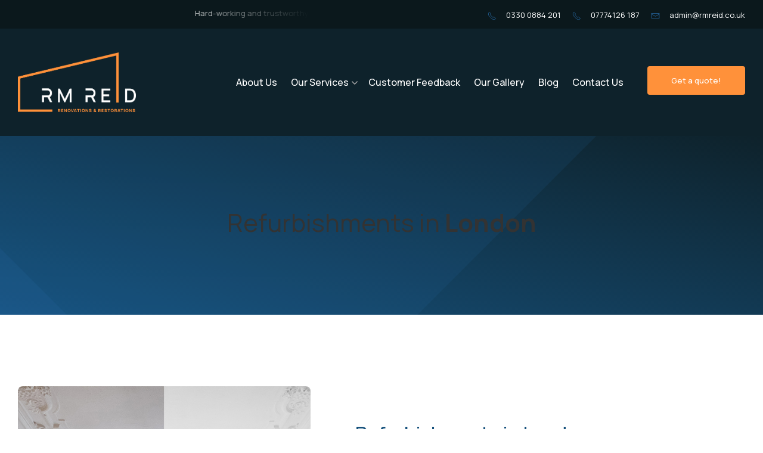

--- FILE ---
content_type: text/html
request_url: http://rmreid.co.uk/refurbishments.html
body_size: 3253
content:
<!doctype html>
<html class="no-js" lang="en" dir="ltr">
<head>
	<title>Refurbishments in London by RM Reid Ltd</title>
	<meta charset="utf-8">
	<meta http-equiv="x-ua-compatible" content="ie=edge">
	<meta name="viewport" content="width=device-width, initial-scale=1.0">
	<meta name="description" content="We provide all aspects of Refurbishments in London by RM Reid Ltd. Hard-working and trustworthy building company from London.">
	<meta name="keywords" content="RM Reid Ltd, London, 0330 0884 201">
	<meta property="og:title" content="RM Reid Ltd - Our services" />
	<meta property="og:description" content="RM Reid Ltd offer a wide range of building services throughout London and the surrounding areas." />
	<meta property="og:type" content="website" />
	<!-- Meta Theme Colours For Phones Etc -->
	<meta name="theme-color" content="#1a1a1a">
	<meta name="msapplication-navbutton-color" content="#1a1a1a">
	<meta name="apple-mobile-web-app-status-bar-style" content="#1a1a1a">
	<meta name="application-name" content="RM Reid Ltd">
	<!-- Style Sheet Includes -->
	<link rel="stylesheet" href="media/css/foundation.css">
	<link rel="stylesheet" href="media/css/uikit.css">
	<link rel="stylesheet" href="media/css/jquery.fancybox.css">
	<link rel="stylesheet" href="media/css/flickity.css">
	<link rel="stylesheet" href="media/css/bnkit.css">
	<link rel="stylesheet" href="media/css/style.css">
	<link rel="shortcut icon" href="media/images/favicon.png">
</head>
<body>


<div class="toggler"><span uk-icon="icon: menu; ratio: 1"></span></div>
<div class="call-me columns">
	<div class="row align-middle">
		<div class="columns small-12 medium-expand shrink call-left">
			<span uk-icon="icon: receiver; ratio: 1.5"></span>
		</div>
		<div class="columns small-12 medium-expand shrink call-right">
			<p>Call us on:</p>
			<a class="bigphone" href="tel:0330 0884 201">0330 0884 201</a>
		</div>
	</div>
</div>


<header>
	<div class="columns small-12 contact-bar extradarkbg">
		<div class="row align-justify">
			<div class="columns small-12 medium-5">
				<marquee behavior="" direction=""><p>Hard-working and trustworthy building company from London.</p></marquee>
			</div>
			<div class="columns small-12 medium-6 top-right-contact tar">
				<a href="tel:0330 0884 201"><span uk-icon="icon: receiver; ratio: 0.75"></span>0330 0884 201</a>
				<a href="tel:07774126 187"><span uk-icon="icon: receiver; ratio: 0.75"></span>07774126 187</a>
				<a href="mailto:admin@rmreid.co.uk"><span uk-icon="icon: mail; ratio: 0.75"></span>admin@rmreid.co.uk</a>
			</div>
		</div>
	</div>
	<div class="top-section columns small-12">
		<div class="row align-middle">
			<div class="columns small-12 medium-expand shrink logo">
				<a href="index.html">
					<img src="media/images/logo.png" alt="Refurbishments in London">
				</a>
			</div>
			<div class="columns small-12 medium-expand navigation tar">
				<nav>
					<ul>
						<li><a href="index.html">About us</a></li>
						<li><a>Our services</a>
							<ul>
								<li><a href="services.html">Services overview</a></li>
								<li><a href="refurbishments.html">Refurbishments</a></li>
								<li><a href="kitchensbathrooms.html">Kitchen & Bathroom Installations</a></li>
								<li><a href="renovations.html">Renovations</a></li>
								<li><a href="extensions.html">House Extensions</a></li>
								<li><a href="commercial.html">Commercial Building Services</a></li>
								<li><a href="wall.html">Wall Insulation</a></li>
							</ul>
						</li>
						<li><a href="testimonials.html">Customer feedback</a></li>
						<li><a href="gallery.html">Our gallery</a></li>
						<li><a href="blog.html">Blog</a></li>
						<li><a href="contact.html">Contact us</a></li>
					</ul>
				</nav>
			</div>
			<div class="columns small-12 medium-expand top-right tar shrink">
				<a href="contact.html#contact-form" class="button">Get a quote!</a>
			</div>
		</div>		
	</div>

	<!-- Other pages banner -->

	<section class="columns darkbg gradientoverlay other-banner">
		<div class="row align-center tac">
			<div class="columns small-12 medium-9 large-6">				
				<h1>Refurbishments in <strong>London</strong></h1>
			</div>
		</div>
	</section>

	<!-- other pages banner -->

</header>


<main>





	<section class="columns">
		<div class="row align-justify">
			<div class="columns large-5 medium-12 small-12 service-image after-section"  uk-scrollspy="cls: uk-animation-slide-right-small; repeat: false; delay:400;">
				<div class="bigbg hundred shadowz">
					<img src="media/images/refurbishments.jpg" alt="Refurbishments in London">
				</div>
			</div>
			<div class="columns text large-7 medium-12 small-12" uk-scrollspy="cls: uk-animation-slide-right-small; repeat: false; delay:600;">
				<h2>Refurbishments in London</h2>
				<p>At RM Reid Ltd, we are a property improvements business based in Somerset, offering our vast array of refurbishment services to all properties throughout London. Our refurbishment team are all professionally trained, highly skilled specialists, and all have many years of experience creating first-class refurbishment results. </p>
				<p>When it comes to refreshing and renewing aspects of a property, the process can seem challenging without the required expertise, skills and techniques to complete the work. With this, it is our job at RM Reid Ltd to assist all property owners in the area who are looking to bring their worn, dull and old property features, fixtures and fittings back to life, with our wide array of refurbishment services. </p>
				<h4>Our refurbishment services include:</h4>
				<ol class="twocols">
					<li>Retrofitting</li>
					<li>Alterations</li>
					<li>Maintenance</li>
					<li>Repairs</li>
					<li>Cleaning</li>
					<li>Re-equipping</li>
					<li>Decorative work</li>
					<li>And more.</li>
				</ol>
			</div>			
		</div>
	</section>


	<section class="columns extralightbg gradientoverlay">
		<div class="row align-justify">
			<div class="columns text large-7 medium-12 small-12" uk-scrollspy="cls: uk-animation-slide-right-small; repeat: false; delay:600;">			
				<p>To be sure your personal wants and needs are understood clearly, our planning team will consult with you at the beginning of your refurbishment project to ensure a unique plan and design of your refurbishment work is created. This planning process is crucial as it allows us to discuss all specifications of the refurbishment in detail, including materials and products, along with ensuring we are organised in regards to the equipment and tools required, to complete the work with precision and accuracy.</p>
				<p>As a skilled, experienced team at RM Reid Ltd, we are aware of all current health and safety regulations, and ensure safety is our priority for the duration of all refurbishment services. Along with this, we are able to say with confidence that our level of professionalism is always reflective in the results we achieve, leaving our customers overjoyed, from the very start to finish of their projects.</p>
				<p>Give us at RM Reid Ltd a call today on 03300884416 for additional information surrounding our refurbishment services and to discuss your refurbishment wants and needs in further depth with one of our specialists.</p>	
			</div>			
			<div class="columns large-5 medium-12 small-12 service-image after-section"  uk-scrollspy="cls: uk-animation-slide-right-small; repeat: false; delay:400;">
				<div class="bigbg hundred shadowz">
					<img src="media/images/biglogo.jpg" alt="Refurbishments in London">
				</div>
			</div>
		</div>
	</section>





	<section class="columns cards top-line">
		<div class="row align-center">
			<div class="columns small-12 tac mb-med">
				<p class="sub-title">How we work</p>
				<h3>Our process</h3>
			</div>
			<div class="columns small-12 medium-6 large-4 first-box" uk-scrollspy="cls: uk-animation-slide-top-small; repeat: false; delay:400;">
				<div class="card hundred darkbg">
					<p class="sub-title">01</p>
					<h4>Tell us the details</h4>
					<p>Reach out to us using whichever contact method suits you, and tell us about your project.</p>
				</div>
			</div>
			<div class="columns small-12 medium-6 large-4 mid-box" uk-scrollspy="cls: uk-animation-slide-top-small; repeat: false; delay:500;">
				<div class="card hundred darkbg">
					<p class="sub-title">02</p>
					<h4>We provide a quote</h4>
					<p>We will then go over the details and provide you with a no obligation quote to have the work carried out.</p>
				</div>
			</div>
			<div class="columns small-12 medium-12 large-4 bottom-box" uk-scrollspy="cls: uk-animation-slide-top-small; repeat: false; delay:600;">
				<div class="card hundred darkbg">
					<p class="sub-title">03</p>
					<h4>Receive a start date</h4>
					<p>If you're satisfied with the quote, we will contact you to arrange a date for us to complete the work.</p>
				</div>
			</div>
			<div class="columns small-12 tac mt-med" uk-scrollspy="cls: uk-animation-slide-top-small; repeat: false; delay:900;">
				<a href="contact.html#contact-form" class="button"><span uk-icon="icon: play; ratio: 1"></span>Start process</a>			
			</div>
		</div>
	</section>



</main>





<footer>
	<div class="row">
		<div class="columns large-4 medium-6 small-12 main-foot">
			<h6>RM Reid Ltd</h6>
			<a class="bigphone" href="tel:0330 0884 201">0330 0884 201</a>
			<a class="mobphone" href="tel:07774126 187">07774126 187</a>
			<a href="mailto:admin@rmreid.co.uk">admin@rmreid.co.uk</a>
		</div>
		<div class="columns large-expand medium-6 small-6 nofoot">
			<h6 class="menutitle">Navigation</h6>
		</div>
		<div class="columns large-expand medium-6 small-6 nofoot">
			<h6>Main Services</h6>
			<ul>
				<li><a href="refurbishments.html">Refurbishments</a></li>
				<li><a href="kitchensbathrooms.html">Kitchen & Bathroom Installations</a></li>
				<li><a href="renovations.html">Renovations</a></li>
				<li><a href="extensions.html">House Extensions</a></li>
				<li><a href="commercial.html">Commercial Building Services</a></li>
				<li><a href="wall.html">Wall Insulation</a></li>
			</ul>
		</div>
		<div class="columns large-expand medium-6 small-12 nofoot">
			<h6>Useful links</h6>
			<ul>
				<li><a href="privacy.html">Privacy Policy</a></li>
				<li><a href="faq.html">FAQ's</a></li>
			</ul>
			<div class="social">
				<a href="https://www.facebook.com/RMReidLtd/" target="_blank"><span uk-icon="icon: facebook; ratio: 0.8"></span></a>
				<a href="#" target="_blank"><span uk-icon="icon: twitter; ratio: 0.8"></span></a>
				<a href="#" target="_blank"><span uk-icon="icon: instagram; ratio: 0.8"></span></a>
				<a href="#" target="_blank"><span uk-icon="icon: linkedin; ratio: 0.8"></span></a>
				<a href="#" target="_blank"><span uk-icon="icon: whatsapp; ratio: 0.8"></span></a>
				<a href="#" target="_blank"><span uk-icon="icon: google; ratio: 0.8"></span></a>
			</div>
		</div>
	</div>
	<div class="by columns">
		<div class="row align-middle">
			<div class="columns">
				<p>Website designed with care by New World Digital Media - Refurbishments in London</p>				
			</div>
			<div class="columns tar shrink">
				<a class="totop" uk-totop></a>
			</div>
		</div>
	</div>
</footer>






<script src="media/js/jquery.js"></script>
<script src="media/js/flickity.js"></script>
<script src="media/js/uikit.min.js"></script>
<script src="media/js/uikit-icons.min.js"></script>
<script src="media/js/jquery.fancybox.js"></script>
<script src="media/js/scripts.js"></script> 
</body>
</html>

--- FILE ---
content_type: text/css
request_url: http://rmreid.co.uk/media/css/bnkit.css
body_size: 1655
content:
::-moz-selection {background: var(--medium);color: var(--accent);}
::selection {background: var(--medium); color: var(--accent);}
a[href*="#mobile"]{display: none!important;}
.social a[href^="#"]{display: none!important;}
.social a[href*="facebook"]{background-color: #4B69B0;}
.social a[href*="twitter"]{background-color: #37B1E1;}
.social a[href*="instagram"]{background: radial-gradient(
circle at 30% 107%, #FDF497 0%, #FDF497 5%, #FD5949 45%,#D6249F 60%,#285AEB 90%);}
.social a[href*="youtube"]{background-color: #E83F3A;}
.social a[href*="wa.me"]{background-color: #2BA63A;}
.social a[href*="linkedin"]{background-color: #0270ad;}
.social a[href*="google"]{background-color: #3e81eb;}
main hr{margin-top: 3rem;margin-bottom: 2rem;}
.hundred{height: 100%;overflow: auto;}
.rel{position: relative;}
.nopad{padding: 0;}
.extradarkbg{background-color: var(--extradark);}
.darkbg{background-color: var(--dark);}
.medbg{background-color: var(--medium);}
.lightbg{background-color: var(--light);}
.accentbg{background-color: var(--accent);}
.extralightbg{position: relative;}
.extralightbg::after{
	position: absolute;
	content: " ";
	background-color: var(--medium);
	top: 0px;
	height: 100%;
	width: 100%;
	left: 0;
	z-index: 1;
	opacity: 0.05;
	pointer-events: none;
}
.gradientbg{	
	background-image:
	 -webkit-linear-gradient(top left, var(--medium), var(--light));
	background-image:
	 -o-linear-gradient(top left, var(--medium), var(--light));
	background-image:
	 linear-gradient(to right bottom, var(--medium), var(--light));
}
.gradientoverlay{position: relative;}
.gradientoverlay::after{
	position: absolute;
	content: " ";
	background-color: var(--medium);
	background-image:
	 -webkit-linear-gradient(top left, var(--medium), var(--light));
	background-image:
	 -o-linear-gradient(top left, var(--medium), var(--light));
	background-image:
	 linear-gradient(to right bottom, var(--medium), var(--light));
	top: 0px;
	height: 100%;
	width: 100%;
	left: 0;
	z-index: 1;
	opacity: 0.1;
	pointer-events: none;
}
.gradientbg .row, .gradientbg .columns,
.gradientbg2 .row, .gradientbg2 .columns,
.overlay .row, .overlay .columns,
.gradientoverlay .row, .gradientoverlay .columns{
	position: relative;
	z-index: 5;
}
.overlay{overflow:hidden;}
.overlay .bigbg{
	position: absolute;
	top: 0;
	left: 0;
	width: 100%;
	height: 100%;
	z-index: 1;
	background-size: cover;
	background-position: center;
	mix-blend-mode: multiply;
	filter: grayscale(100%);
}
.shadow{
	border-radius: var(--smallrad);
	-webkit-transition: ease 0.5s;
	-o-transition: ease 0.5s;
	transition: ease 0.5s;
	box-shadow: 0 2px 1px rgba(0,0,0,0.03), 
	  0 4px 2px rgba(0,0,0,0.03), 
	  0 8px 4px rgba(0,0,0,0.03), 
	  0 16px 8px rgba(0,0,0,0.03),
	  0 32px 16px rgba(0,0,0,0.03),
	  0 64px 32px rgba(0,0,0,0.03);
}
.shadow:hover{
	box-shadow: 0 1px 1px rgba(0,0,0,0.03), 
	  0 1px 1px rgba(0,0,0,0.03), 
	  0 2px 2px rgba(0,0,0,0.03), 
	  0 4px 4px rgba(0,0,0,0.03),
	  0 8px 8px rgba(0,0,0,0.03),
	  0 12px 16px rgba(0,0,0,0.03);
}
.twocols{
	-webkit-columns: 2;
	-moz-columns: 2;
	-o-columns: 2;
	columns: 2;
	-webkit-column-gap: 30px;
	-moz-column-gap: 30px;
	-o-column-gap: 30px;
	column-gap: 30px;
}
.threecols{
	-webkit-columns: 3;
	-moz-columns: 3;
	-o-columns: 3;
	columns: 3;
	-webkit-column-gap: 30px;
	-moz-column-gap: 30px;
	-o-column-gap: 30px;
	column-gap: 30px;
}
.onecol{
	-webkit-columns: 1!important;
	-moz-columns: 1!important;
	-o-columns: 1!important;
	columns: 1!important;
}
@media screen and (max-width: 64em) {
	.twocols{
		-webkit-columns: 1;
		-moz-columns: 1;
		-o-columns: 1;
		columns: 1;
	}
	.threecols{
		-webkit-columns: 2;
		-moz-columns: 2;
		-o-columns: 2;
		columns: 2;
	}
}
@media screen and (max-width: 40em) {
	.threecols{
		-webkit-columns: 1;
		-moz-columns: 1;
		-o-columns: 1;
		columns: 1;
	}
}
.myform{
	overflow: auto;
	width: 100%;
	padding: 0;
	position: relative;
}
.myform label{
	float: left;
	display: block;
	font-size: 1rem;
	line-height: 120%;
	position: relative;   
	box-sizing: border-box;
	padding: 0px;
	color: var(--medium);
	font-weight: 700;
	width: 100%;
	margin-bottom: 10px;
}
select{border-radius: 0px;}
.myform input, .myform select, .myform textarea{
	width: 100%;
	color: var(--medium);
	padding: 10px 20px;
	border: 0px;
	border-left: 0px solid #111;
	height: 50px;
	margin-bottom: 30px;
	background-color: rgba(0,0,0,0.1);
	font-size: 1rem;
	box-shadow: none;
	font-weight: 500;
	-webkit-transition: ease 0.3s;
	-o-transition: ease 0.3s;
	transition: ease 0.3s;
	border-radius: 3px;
}
.myform textarea{min-height: 150px;}
option{
	background-color: var(--medium)!important;
	border: none;
	color: #fff;
}
input[type=submit]{
	background-color: var(--light);
	color: white!important;
	font-size: 1rem;
	display: inline-block;
	line-height: 30px;
	-webkit-transition: ease 0.3s;
	-o-transition: ease 0.3s;
	transition: ease 0.3s;
}
.myform input:focus, .myform textarea:focus, .myform select:focus{
	border:0px;
	outline: none!important;
	background-color: rgba(0,0,0,0.15);
	padding-left: 20px;
	transition: ease 0.3s;
}
.form-checks input{
	display: inline-block;
	width: 40px;
	height: 40px;
	border: 2px solid white;
	margin-bottom: 0;
	border-radius: 3px 3px 3px 3px;
}
.form-checks p{
	display: inline;
	width: auto;
	line-height: 30px;
	color: #fff;
	float: left;
	margin: 0;
	padding-right: 30px;
}
.form-check{
	width: 100%;
	text-align: left;
	padding-top: 10px;
	padding-bottom: 20px;
	display: block;
	float: left;	
}
.checker p{margin: 0;}
.checker h4{margin: 0;}
.disabled{
	background-color: grey!important;
	pointer-events: none;
}
::-webkit-input-placeholder { color: var(--medium)!important;font-weight: 500;opacity: 0.75;}
::-moz-placeholder { color: var(--medium)!important;font-weight: 500;opacity: 0.75;}
:-ms-input-placeholder { color: var(--medium)!important;font-weight: 500;opacity: 0.75;}
:-moz-placeholder { color: var(--medium)!important;font-weight: 500;opacity: 0.75;}
.caption{
	position: absolute;
	bottom: 0;
	left: 0;
	width: 100%;
	padding: var(--mediumpad);
	color: white;
}
.caption *{
	position: relative;
	z-index: 5;
	margin: 0;
}
.caption::after{
	position: absolute;
	bottom: 0;
	left: 0;
	width: 100%;
	height: 200%;
	background-image:
	 -webkit-linear-gradient(top, transparent, var(--dark));
	background-image:
	 -o-linear-gradient(top, transparent, var(--dark));
	background-image:
	 linear-gradient(to bottom, transparent, var(--dark));
	 content: " ";
	 z-index: 1;
	 opacity: 0.75;
}
h1::first-letter{text-transform: uppercase;}
h2::first-letter{text-transform: uppercase;}
h3::first-letter{text-transform: uppercase;}
h4::first-letter{text-transform: uppercase;}
h6::first-letter{text-transform: uppercase;}
h6::first-letter{text-transform: uppercase;}

--- FILE ---
content_type: text/css
request_url: http://rmreid.co.uk/media/css/style.css
body_size: 6950
content:
@charset "utf-8";
/*    Website designed and created by Adam Nicholls    */
@import url(https://fonts.googleapis.com/css2?family=Manrope:wght@300;400;500;700&display=swap);

/* 
RM Reid Ltd
0330 0884 201
07774126 187
admin@rmreid.co.uk
-----------------
14 Queen Square
London
London
BA1 2HN
------------------
building
builders
Refurbishments
Kitchen & Bathroom Installations
Renovations
House Extensions
Commercial Building Services
------------------
22/03/2022
www.rmreid.uk
------------------
<img src="media/images/logo.png" alt="">
 */
:root{
	--extradark: #0b181c;
	--dark: #0e222b;
	--medium: #16517c;
	--light: #286faf;
	--light80: #286faf80;
	--light1a: #286faf1a;
	--accent: #ff913a;

	--bigrad: 12px;
	--mediumrad: 8px;
	--smallrad: 4px;

	--bigpad: 60px;
	--mediumpad: 40px;
	--smallpad: 20px;

	--mainfont: 'Manrope', sans-serif;
	--titlefont: 'Manrope', sans-serif;	

	--logoheight: 100px;
	--logoheightmob: 90px;
}
.logo img{
	max-height: var(--logoheight);
	display: inline-block;
}
@media screen and (max-width: 64em) {
	.logo img{max-height: var(--logoheightmob);}
}
.logo p{
	font-size: 1.5rem;
	color: var(--dark);
	margin: 0;
}
.top-section{
	padding-top: var(--mediumpad);
	padding-bottom: var(--mediumpad);
	position: relative;
	z-index: 30;
	background-color: var(--dark);
}
header{
	position: relative;
	z-index: 5;
}
.home-header::before{
	position: absolute;
	top: calc(50% + 1rem + var(--logoheight));
	left: calc(140% - var(--gutters) - 4rem);
	width: 2000px;
	height: 2000px;
	content: " ";
	background-color: var(--light);
	opacity: 0.075;
	z-index: 1;
	transform:rotate(45deg);
	transform-origin: top right;
}
.home-header::after{
	position: absolute;
	top: calc(50% + 1rem + var(--logoheight));
	left: calc(130% - var(--gutters) + 2rem);
	width: 2000px;
	height: 2000px;
	content: " ";
	background-color: var(--light);
	opacity: 0.075;
	z-index: 1;
	transform:rotate(45deg);
	transform-origin: top right;
}
.header-icon{
	position: absolute;
	bottom: 40px;
	left: 40px;
	width: 100%;
	max-width: 600px;
	opacity: 0.1;
}
body{
	margin: 0;
	padding: 0;
	background-color: white;
	padding: 0px 0;
	font-family: var(--mainfont);
	overflow-x:hidden;
	scroll-behavior: smooth;
}
a, a:active, a:visited, a:link{
	text-decoration: none;
	color: #777;
}
p{
	font-size: 1rem;
	line-height: 1.8;
	font-weight: 400;
	opacity: 0.8;
	font-family: var(--mainfont);
}
ul{
	list-style: none;
	padding: 0;
	margin: 0;
}
h1,h2,h3,h4,h5,h6{
	margin: 0;
	margin-bottom: 10px;
	font-weight: 400;
	font-family: var(--titlefont);
	display: block;
	width: 100%;
}
/******** BN Kit ********/
.social a{
	display: inline-block;
	width: 2rem;
	height: 2rem;
	line-height: 2rem;
	text-align: center;
	margin-right: 8px;
	border-radius: var(--smallrad);
	-webkit-transition: ease 0.3s;
	-o-transition: ease 0.3s;
	transition: ease 0.3s;
	box-shadow: 0 4px 8px rgba(0,0,0,0.15);
}
.social a:hover{background-color: var(--light)!important;}
.social span{color: white;margin: 0;}
.bigbg{
	-webkit-background-size: cover;
	background-size: cover;
	background-position: center;
	min-height: 400px;
}
main .bigbg{border-radius: var(--mediumrad);}
/******** Typegraphy ********/
.sub-title{
	font-size: 0.75rem;
	line-height: 120%;
	font-weight: 500;
	color: var(--light);
	display: block;
	position: relative;
	margin: 0;
	margin-bottom: 20px;
}
main h1{
	font-size: 2rem;
	line-height: 1.2;
	font-weight: 500;
	color: var(--medium);	
}
main h2{
	font-size: 2rem;
	line-height: 1.2;
	font-weight: 500;
	color: var(--medium);	
}
main h3{
	font-size: 1.75rem;
	line-height: 1.4;
	font-weight: 500;
	color: var(--medium);	
}
main h4{
	font-size: 1.5rem;
	line-height: 1.4;
	font-weight: 400;
	color: var(--medium);	
}
main h5{
	font-size: 1.25rem;
	line-height: 1.4;
	font-weight: 500;
	color: var(--light);	
}
main h6{
	font-size: 1rem;
	line-height: 1.4;
	font-weight: 700;
	color: var(--light);	
}
main strong{font-weight: 700;color: var(--light);}
.medbg strong{font-weight: 700;color: var(--medium);}

.light-text :is(p, h1, h2){color: white;}
.light-text :is(h3, h4, h5){color: var(--accent);}
.extradarkbg :is(p, h1, h2){color: var(--light);}
.extradarkbg :is(h3, h4, h5){color: var(--accent);}
.darkbg :is(p, h1, h2){color: white;}
.darkbg :is(h3, h4, h5){color: var(--light);}
.medbg :is(p, h1, h2){color: white;}
.medbg :is(h3, h4, h5){color: var(--accent);}
.lightbg :is(p, h1, h2){color: var(--dark);}
.lightbg :is(h3, h4, h5){color: var(--medium);}
.caption :is(p, h1, h2){color: white;}
.caption :is(h3, h4, h5){color: var(--accent);}

/******** Buttons ********/
.button{
	line-height: 3rem;
	font-size: 0.825rem;
	padding: 0 40px;
	display: inline-block;
	font-weight: 500;
	-webkit-transition: ease 0.3s;
	-o-transition: ease 0.3s;
	transition: ease 0.3s;
	background-color: var(--accent);
	color: white!important;
	border-radius: var(--smallrad);
	position: relative;
	z-index: 1;
	text-decoration: none!important;
	overflow: hidden;
}
.button span{margin-right: 10px;}
.button::after{
	position: absolute;
	bottom: 0px;
	left: -160px;
	content: " ";
	background-color: var(--dark);
	width: 600px;
	height: 600px;
	z-index: 1;
	z-index: -1;
	-webkit-transition: ease-out 0.3s;
	-o-transition: ease-out 0.3s;
	transition: ease-out 0.3s;
	transform-origin: bottom left;
	transform:rotate(-30deg);
}
.button:hover::after{
	transform:rotate(0deg);
}
.button2{background-color: var(--dark);}
.button2::after{
	background-color: var(--accent);
}
.button + .button{
	margin-left: 1rem;
	background-color: var(--light);
}
.top-section .button::after{background-color: var(--medium);}
/******** List ********/
main ul{
	margin-top: var(--smallpad);
	margin-bottom: var(--smallpad);	
}
main ul li{
	position: relative;
	font-size: 1rem;
	line-height: 30px;
	margin-bottom: 15px;
	text-align: left;
	padding-left: 40px;
	display: inline-block;
	width: 100%;
	text-transform: capitalize;
}
main ul li::before{
	position: absolute;
	left: 0;
	top: 0;
	width: 30px;
	height: 30px;
	line-height: 30px;
	text-align: center;
	background-image: url(../images/shapes/check.svg);
	background-size: 50%;
	background-position: center;
	background-repeat: no-repeat;
	color: white;
	content: " ";
	background-color: var(--light);
	border-radius: var(--smallrad);
}
main ol{
	counter-reset: my-awesome-counter;
	padding: 0;
	margin-top: var(--smallpad);
	margin-bottom: var(--mediumpad);	
}
main ol li{
	position: relative;
	font-size: 1rem;
	line-height: 2rem;
	margin-bottom: 10px;
	text-align: left;
	display: inline-block;
	width: 100%;
	font-weight: 400;
	color: var(--dark);
	-webkit-transition: ease 0.6s;
	-o-transition: ease 0.6s;
	transition: ease 0.6s;
  counter-increment: my-awesome-counter;
}
main ol li a{
	-webkit-transition: ease 0.6s;
	-o-transition: ease 0.6s;
	transition: ease 0.6s;
}
ol li::before {
  content: counter(my-awesome-counter) ". ";
  color: var(--light);
  font-weight: bold;
}

/******** Section sizes ********/
section{
	padding-top: 120px;
	padding-bottom: 120px;
	position: relative;
}
.next-section{
	padding-bottom: 120px;
	padding-top: 0;
	position: relative;
}
.next-inner-section{
	padding-bottom: 0;
	padding-top: 120px;
	position: relative;
}
.large-section{
	padding-top: 180px;
	padding-bottom: 180px;
	position: relative;
}
.medium-section{
	padding-top: 60px;
	padding-bottom: 60px;
	position: relative;
}
.small-section{
	padding-top: 30px;
	padding-bottom: 30px;
	position: relative;
}
.pt-large{padding-top: var(--bigpad);}
.pt-med{padding-top: var(--mediumpad);}
.pt-small{padding-top: var(--smallpad);}

.pb-large{padding-bottom: var(--bigpad);}
.pb-med{padding-bottom: var(--mediumpad);}
.pb-small{padding-bottom: var(--smallpad);}

.mt-large{margin-top: var(--bigpad);}
.mt-med{margin-top: var(--mediumpad);}
.mt-small{margin-top: var(--smallpad);}

.mb-large{margin-bottom: var(--bigpad);}
.mb-med{margin-bottom: var(--mediumpad);}
.mb-small{margin-bottom: var(--smallpad);}

@media screen and (max-width: 64em) {
	section{padding-top: 50px;padding-bottom: 50px;}
	.medium-section{padding-top: 25px;padding-bottom: 25px;}
	.small-section{padding-top: 15px;padding-bottom: 15px;}
	.next-section{padding-bottom: 50px;}
	.large-section{padding-bottom: 100px;padding-top: 100px;}
}
.card, blockquote{
	position: relative;
	overflow:hidden;
	border-radius: var(--mediumrad);
	padding: var(--bigpad);
}
.gradientbg{
	background-image:
	 -webkit-linear-gradient(bottom left, var(--medium), var(--dark));
	background-image:
	 -o-linear-gradient(bottom left, var(--medium), var(--dark));
	background-image:
	 linear-gradient(to right top, var(--medium), var(--dark));	
}
.card .bigbg{min-height: 200px; margin-bottom: 30px;}

.card::before, blockquote::before{
	position: absolute;
	top:-50px;
	right: -50px;
	width: 100px;
	height: 100px;
	content: " ";
	background-image:
	 -webkit-linear-gradient(bottom, var(--accent), var(--light));
	background-image:
	 -o-linear-gradient(bottom, var(--accent), var(--light));
	background-image:
	 linear-gradient(to top, var(--accent), var(--light));
	opacity: 0.75;
	z-index: 1;
	transform:rotate(45deg) scale(1.2);
	transform-origin: center center;
}
.card :is(h1,h2,h3,h4,h5){color: var(--accent);}
.card p, .card a{color: white; opacity: 1;}
.card .sub-title{
	position: absolute;
	top: 0;
	right: 0;
	padding: 1rem;
	z-index: 10;
	color: white;
	opacity: 1;
}

/******** Text sections ********/
.left-text{padding: var(--bigpad);padding-left: 0;}
.right-text{padding: var(--bigpad);padding-right: 0;}
.text{padding: var(--bigpad);}
main .content:nth-child(even) .left-text{
	order: +1;
	padding-left: var(--bigpad);
	padding-right: 0;
}
@media screen and (max-width: 64em) {
	main .content:nth-child(even) .left-text{order: auto;padding: var(--mediumpad) 1.15rem;}
	.left-text{padding: var(--mediumpad) 1.5rem;}
	.right-text{padding: var(--mediumpad) 1.5rem;}
	.text{padding: var(--mediumpad) 1.15rem;}
}
.tar{text-align: right;}
.tal{text-align: left;}
.tac{text-align: center;}

/******** Navigations ********/
nav ul li{display: inline-block;position: relative;}
nav ul li a{
	display: inline-block;
	line-height: 3rem;
	padding: 0 10px;
	font-size: 1rem;
	font-weight: 500;
	color: white!important;
	position: relative;
	-webkit-transition: ease 0.3s;
	-o-transition: ease 0.3s;
	transition: ease 0.3s;
	text-transform: capitalize;
}
nav ul li a:hover{color: var(--light)!important;}
nav ul li > ul{
	position: absolute;
	top: calc(100% - 2px);
	text-align: left;
	clear: both;
	white-space: nowrap;
	padding: 1.5rem;
	border-radius: var(--smallrad);	
	background-color: var(--medium);
	opacity: 0;
	z-index: 100;
	width: auto;
	transform: scale(0.5);
	pointer-events: none;
	transform-origin: top left;
	-webkit-transition: ease 0.1s;
	-o-transition: ease 0.1s;
	transition: ease 0.1s;
	border-top: 3px solid var(--accent);
	box-shadow: 0 0 80px rgba(0,0,0,0.2);
}
nav ul li > ul li{display: block;}
nav ul li > ul li a{
	padding: 0;
	color: white!important;
	line-height: 2;
}
nav ul li:hover > ul{
	opacity: 1;
	transform: scale(1);
	pointer-events: auto;
}
nav ul li:hover > ul{
	opacity: 1;
	transform: scale(1);
	pointer-events: auto;
}
nav ul li > a{margin-right: 10px;}
nav ul li > a:only-child{margin-right: 0px;}
nav ul li > a::after {
	background-image: url(../images/shapes/navdown.svg);
	position: absolute;
	right: -10px;
	top: 5px;
	width: 20px;
	height: 40px;
	line-height: 40px;
	text-align: center;
	background-size: 50%;
	background-position: center;
	background-repeat: no-repeat;
	content: " ";
}
nav ul li > a:only-child::after { display: none;}
.toggler{display: none;}
.call-me{display: none;}
@media screen and (max-width: 64em) {
	nav{
		position: fixed;
		top: 0px;
		right: -100%;
		display: table;
		height: 100vh; /*Fallback for dogshit browsers*/
		height: calc(var(--vh, 1vh) * 100);
		width: 100%;
		opacity: 0;
		z-index: 100000;
		text-align: left;
		padding: 0 1.15rem;
		text-align: left;
		overflow: hidden;

		-webkit-transition:ease 1s;
		-o-transition:ease 1s;
		transition:ease 1s;
		background-color: var(--dark);
		pointer-events: none;

		background-image: url(../images/icon.svg);
		background-size: 100%;
		background-position: bottom 120px right -32px;
		background-repeat: no-repeat;
	}
	nav::after{
		position: absolute;
		bottom: 0;
		left: 0;
		width: 400%;
		height: 400%;
		z-index: 2;
		opacity: 0.9;
		content: " ";
		background-image:
		 -webkit-linear-gradient(bottom left, var(--dark), var(--light));
		background-image:
		 -o-linear-gradient(bottom left, var(--dark), var(--light));
		background-image:
		 linear-gradient(to right top, var(--dark), var(--light));
	}
	nav::before{
		position: absolute;
		z-index: 3;
		top: calc(1.15rem + 0px);
		left: calc(1.15rem + 10px);
		width: calc(100% - 120px);
		height: 65px;
		content: " ";
		background-size: contain;
		background-image: url(../images/logo.png);
		background-repeat: no-repeat;
	}
	.shownav{
		opacity: 1;
		pointer-events: auto;
		right: 0;
	}
	nav ul li{display: block;}
	nav ul{
		display: table-cell;
		vertical-align: middle;
		z-index: 10;
		position: relative;
		padding-top: 90px;
		padding-bottom: 90px;
	}
	nav ul li a{
		line-height: 2;
		font-size: 1rem;
		font-weight: 400;
		display: block;
		cursor: pointer;
		color: white!important;
	}
	nav ul li::after{display: none;}
	nav ul li > ul{
		position: relative;
		display: block;
		top: 0;
		text-align: inherit;
		padding: 10px;
		background-color: unset;
		opacity: 1;
		width: 100%;
		transform: scale(1);
		pointer-events: auto;
		border-top: 0px;
		box-shadow: 0 0 80px rgba(0,0,0,0.0);
		display: none;
	}
	.toggler{
		position: fixed;
		z-index: 1000000;
		display: block;
		width: 40px;
		top: 10px;
		right: 10px;
		color: white;
		text-align: center;
		border-radius: var(--smallrad);
	-webkit-transition: ease 0.3s;
	-o-transition: ease 0.3s;
	transition: ease 0.3s;
	}
	.toggler a{color: white;}
	.toggler span{
		line-height: 40px;
		color: white;
	}
	.toggler{cursor: pointer;}
	.toggler .row{
		padding-left: 0;
		padding-right: 0;
	}
	.logo{padding-right: 60px;padding-left: 0;}
	.top-section{padding-top: 0;padding-bottom: 0;}
	.top-right{padding: 0;text-align: left;}
	.navigation{position: relative;z-index: 40;}
	.navigation .social{
		margin-top: 20px;
		padding: 20px 10px;
	}
	.flip-icon{
		transform:rotate(180deg); 
	}
	.flip-icon span{color: white;}
	.call-me{
		position: absolute;
		bottom: 20px;
		left: 20px;
		z-index: 30;
		border-radius: var(--mediumrad);
		display: block;
		animation: shakey 4s infinite;
	}
	@-webkit-keyframes shakey {
	    0% {transform:rotate(0deg);}
	    87.5% {transform:rotate(0deg);}
	    90% {transform:rotate(2deg);}
	    92.5% {transform:rotate(-2deg);}
	    95% {transform:rotate(2deg);}
	    97.5% {transform:rotate(-2deg);}
	    100% {transform:rotate(0deg);}
	}
	.call-me .row{padding: var(--smallpad);}
	.call-me span{
		display: inline-block;
		width: 3rem;
		height: 3rem;
		line-height: 3rem;
		text-align: center;
		border-radius: var(--mediumrad);
		-webkit-transition: ease 0.3s;
		-o-transition: ease 0.3s;
		transition: ease 0.3s;
		color: var(--light);
	}
	.call-me p{margin: 0;color: white;}
	.call-me a{margin: 0;color: white;}
	.call-left{padding-left: 0px;padding-right: 0px;}
	.call-right{padding-left: 20px;padding-right: 20px;}
}
/******** GALLERY ********/
.thumbs{
	float: left;
	width: calc(50% - 2rem);
	margin: 1rem;
	overflow: hidden;
	position: relative;
	z-index: 2;
	height: 400px;
	background-size: cover;
	background-position: center center;
	border-radius: var(--smallrad);
	-webkit-transition: ease 0.3s;
	-o-transition: ease 0.3s;
	transition: ease 0.3s;
}
.thumbs:hover{
	transform:scale(1.02);
}
.thumbs-3{width: calc(33.33% - 2rem);}
.thumbs-4{width: calc(25% - 2rem);}
.thumbs img{
	width: 100%;
	margin: 0!important;
	border-radius: 3px;
}
.thumbs a{
	margin: 0!important;
	height: 100%;
	width: 100%;
	position: absolute;
	left: 0;
	top: 0;
}
@media screen and (max-width: 64em) {.thumbs{height: 200px;}}
@media screen and (max-width: 40em) {
	.thumbs{
		width: calc(50% - 1rem);
		margin: 0.5rem;
		height: 100px;
	}
	.thumbs-3{width: calc(33.33% - 1rem);}
	.thumbs-4{width: calc(25% - 1rem);}
}
/******** BLOCKQUOTE ********/
blockquote{
	display: inline-block;
	width: 100%;
	margin: 0;
	margin-bottom: 20px;
	font-style: normal;
	position: relative;
	z-index: 10;
	border-radius: var(--mediumrad);
	background-color: rgba(0,0,0,0.05);
	padding: var(--bigpad);
	padding-top: 5rem;
	min-height: 360px;
	box-shadow: 0 5px 8px rgba(0,0,0,0.15);
}
blockquote span{
	font-size: 0.825rem;
	line-height: 2rem;
	font-weight: 300;
	color: var(--accent);
	display: block;
	margin-top: 20px;
	text-transform: uppercase;
	position: relative;
}
blockquote::after{
	position: absolute;
	top: 1rem;
	right: 1rem;
	z-index: 2;
	height: 1.25rem;
	width: 1.25rem;
	background-image: url(../images/shapes/quote.svg);
	background-position: center;
	background-size: 100%;
	background-repeat: no-repeat;
	content: " "; 
}
blockquote p{
	opacity: 1;
	color: white;
}
.smallquote{font-size: 1rem;line-height: 1.5;}
.midquote{font-size: 1.25rem;line-height: 1.5;}
.bigquote{font-size: 1.5rem;line-height: 1.5;}
@media screen and (max-width: 40em) {blockquote{min-height: unset;}}
footer{
	background-color: var(--dark);
	padding-top: 120px;
	position: relative;
	color: white;
	z-index: 2;
	overflow: hidden;
	background-image:
	 -webkit-linear-gradient(bottom, var(--medium), var(--dark));
	background-image:
	 -o-linear-gradient(bottom, var(--medium), var(--dark));
	background-image:
	 linear-gradient(to top, var(--medium), var(--dark));
}
footer .row{position: relative;z-index: 5;}
footer h6{
	font-size: 1rem;
	line-height: 150%;
	font-weight: 400;
	color: var(--light);
	text-transform: capitalize;
}
footer a{color: white!important;}
footer a, footer ul li a{
	display: block;
	font-weight: 300;
	line-height: 2rem;
	font-size: 1rem;
	text-transform: capitalize;
}
.main-foot a{text-transform: lowercase;}
footer a:hover, footer ul li a:hover{
	color: var(--light)!important;
}
.bigphone{
	font-size: 1.5rem;
	margin-bottom: 20px;
	margin-top: 30px;
	color: var(--light)!important;
}
footer .bigphone{
	margin-bottom: 20px;
	margin-top: 30px;
	font-size: 2rem;
	color: var(--light)!important;
}
.by{
	margin-top: 60px;
	border-top: 1px solid rgba(255,255,255,0.05);
	padding-top: 30px;
	padding-bottom: 30px;
}
footer p{margin: 0;}
.by p{
	color: rgba(255,255,255,0.3);
	text-transform: capitalize;
	font-weight: 300;
	font-size: 0.65rem;
}
footer .sub-menu{display: none;}
.footerlinks{display: block;}
.footerlinks a{
	opacity: 0.9;
	font-weight: 300;
	margin: 0;
	margin-top: 10px;
	margin-right: 10px;
	display: inline-block;
	color: rgba(255,255,255,0.3)!important;
}
.footerlinks a::after{
	content: "/";
	margin-left: 10px;
}
.footerlinks a:last-of-type::after{display: none;}
.footerlinks a:hover{color: var(--light);}

footer::before{    
    content: "";
    display: block;
    position: absolute;
    top: 50%;
    left: 75%;
    width: 200%;
    height: 200%;
    transform: translate(-50%) rotateY(0deg) rotate(-45deg);
    transform-origin: 50% 0;
    background: linear-gradient(270deg,var(--medium),var(--medium) 50%,
    	var(--light) 0,var(--light));
    z-index: 1;
    opacity: 0.15;
}
footer .social{margin-top: 1rem;}
footer ul li > ul{display: none!important;}






.contact-bar{
	padding-top: 12px;
	padding-bottom: 12px;
	position: relative;
	z-index: 3;
	width: 100%;
}
.contact-bar p{
	margin: 0;
	font-size: 0.825rem;
	line-height: 1rem;
	color: white;
}
.contact-bar marquee{
	position: relative;
  -webkit-mask-image:linear-gradient(to left, transparent, rgba(0,0,0,1) 40% 60%,transparent);
          mask-image:linear-gradient(to left, transparent, rgba(0,0,0,1) 40% 60%,transparent);
}
.top-right-contact a{
	color: white!important;
	font-weight: 400;
	margin: 0 1rem;
	line-height: 1rem;
	font-size: 0.825rem;
}
.top-right-contact span{
	color: var(--light)!important;
	font-weight: 400;
	margin: 0;
	margin-right: 1rem;
}
.top-right-contact:last-of-type a{margin-right: 0;}




.slider{
	width: 100%;
	padding: 0;
	margin: 0;
	display: block;
	position: relative;
}
.banner{
	position: relative;
	z-index: 10;
	width: 100%;
	padding: 0;
	margin: 0;
}
.banner::after{
	position: absolute;
	left: 0;
	top: 0;
	width: 100%;
	height: 100%;
	content: " ";
	z-index: 5;
	overflow: hidden;
	background-image:
	 -webkit-linear-gradient(left, var(--dark), transparent);
	background-image:
	 -o-linear-gradient(left, var(--dark), transparent);
	background-image:
	 linear-gradient(to right, var(--dark), transparent);
	 pointer-events: none;
}
.banner::before{
	position: absolute;
	left: 0;
	top: 0;
	width: 100%;
	height: 100%;
	content: " ";
	z-index: 3;
	overflow: hidden;
	background-image:
	 -webkit-linear-gradient(bottom left, var(--light), transparent);
	background-image:
	 -o-linear-gradient(bottom left, var(--light), transparent);
	background-image:
	 linear-gradient(to right top, var(--light), transparent);
	 pointer-events: none;
	 opacity: 0.5;
}
.slide{
	height: 50vh;
	min-height: 650px;
	overflow: hidden;
	color: white;
	position: relative;
	width: 100%;
	overflow: hidden;
	margin: 0;
	z-index: 3;
}
.slide.is-selected{	
  	pointer-events: initial;
}
.banner-text{
	width: 100%;
	height: 100%;
	position: absolute;
	left: 0;
	top: 0;
	z-index: 15;
	height: 100%;
    padding: var(--bigpad);
    padding-left: 1.15rem;
}
.banner-text .row{
    display: flex;
    justify-content: center;
    flex-direction: column;
    height: 100%;
}
.banner-text :is(h1, h2, p){
	color: white!important;
	font-weight: 300;
}
.banner-text p{opacity: 1;}
.banner-text .button{margin-top: 30px;}
.banner-text-inner{
	position: relative;
	z-index: 10;
	padding-right: var(--mediumpad);
}
.flickity-button{z-index: 20;}
.next-slide span{margin: 0;}
.next-slide{background-color: var(--accent);
padding: 0 20px;}
.banner-text h1{font-size: 3rem;}
@media screen and (max-width: 64em) {

}
@media screen and (max-width: 40em) {
	.slide{min-height: 400px;}
	.banner-text h1{font-size: 2rem;}
}

.other-banner{
	overflow: hidden;
	 -webkit-linear-gradient(bottom left, var(--medium), var(--dark));
	background-image:
	 -o-linear-gradient(bottom left, var(--medium), var(--dark));
	background-image:
	 linear-gradient(to right top, var(--medium), var(--dark));
}
.other-banner .row{
	position: relative;
	z-index: 5;
}
.other-banner::before{
    position: absolute;
    top: -100%;
    right: 60%;
    width: 1000px;
    height: 1000px;
    content: " ";
    background-color: var(--light);
    opacity: 0.15;
    z-index: 2;
    transform: rotate(-45deg);
    transform-origin: bottom right;
}
.other-banner::after{
    position: absolute;
    top: 0%;
    right: 70%;
    width: 1000px;
    height: 1000px;
    content: " ";
    background-color: var(--light);
    opacity: 0.15;
    z-index: 3;
    transform: rotate(45deg);
    transform-origin: top right;
}


.intro{
	padding-top: 0px;
	padding-bottom: 0px;
}
.intro h2{
	font-size: 1.75rem;
}
.intro p{
	font-size: 1.15rem;
	color: var(--dark);
	margin: 0;
	font-weight: 500;
}

.griddy{
  display: grid; 
  grid-auto-rows: minmax(min-content, max-content);
  grid-template-columns: 60% 40%; 
  grid-template-rows: 50% 50%; 
  gap: 1.5rem 1.5rem; 
  grid-template-areas: 
    "left-block top-right-block"
    "left-block bottom-right-block";
    padding: 1.5rem;
    padding-right: 3rem;
    padding-bottom: 3rem;
    border-radius: var(--mediumrad);
    margin-top: var(--mediumpad);
    margin-bottom: calc(var(--mediumpad) + var(--smallpad));

    background-color: rgba(255, 255, 255, 0.15);  
 	backdrop-filter: blur(5px);
}
.bottom-right-block { grid-area: bottom-right-block; }
.top-right-block { grid-area: top-right-block; }
.left-block {
  justify-self: stretch; 
  align-self: stretch; 
  grid-area: left-block; 
}
.griddy .bigbg{
	min-height: 200px;
    border-radius: var(--mediumrad);
}
@media screen and (max-width: 40em) {
	.griddy{
		gap: 1rem 1rem; 
	    padding: 1rem;
	    padding-right: 2rem;
	    padding-bottom: 2rem;
	    margin-bottom: var(--smallpad);
	}
	.griddy .bigbg{
		min-height: 150px;
	}
}

.cloudy{
	overflow: hidden;
	z-index: 1;
	position: relative;
	background-image: url(../images/icon.svg);
	background-size: auto 120%;
	background-position: bottom -32px right -32px;
	background-repeat: no-repeat;
}
.cloudy::after{
	position: absolute;
	top: 0;
	left: 0;
	width: 100%;
	height: 100%;
	content: " ";
	z-index: 2;
	background-image:
	 -webkit-linear-gradient(bottom right, var(--medium), var(--dark));
	background-image:
	 -o-linear-gradient(bottom right, var(--medium), var(--dark));
	background-image:
	 linear-gradient(to left top, var(--medium), var(--dark));
	opacity: 0.9;
}
.cloudy::before{
	position: absolute;
	top: calc(50% + 1rem + var(--logoheight));
	top: calc(0% - var(--logoheight));
	right: calc(70% - var(--gutters) + 2rem);
	width: 2000px;
	height: 2000px;
	content: " ";
	background-image:
	 -webkit-linear-gradient(bottom, var(--light), var(--dark));
	background-image:
	 -o-linear-gradient(bottom, var(--light), var(--dark));
	background-image:
	 linear-gradient(to top, var(--light), var(--dark));
	opacity: 0.2;
	z-index: 3;
	transform:rotate(45deg);
	transform-origin: top right;
}
@media screen and (max-width: 64em) {
	.cloudy{
		background-size: auto 100%;
		background-position: center right;
	}
	.cloudy::after{
		position: absolute;
		top: 0;
		left: 0;
		width: 100%;
		height: 100%;
		background-color: white;
		content: " ";
		opacity: 0.9;
	}
}
.cloudy .row{
	position: relative;
	z-index: 5;
}
.textslider{
	height: 3rem;
	width: 100%;
	overflow: hidden;
	position: relative;
	margin-top: 30px;
}
.textslider ul li::before{display: none;}
@keyframes show {
    0% {top: 100%;}
    10% {top: 0%;}
    90% {top: 0%;}
    100% {top: -100%;}
}
.textslider li {
  display: none;
  position: absolute;
  padding: 0;
}
.textslider h3{
	margin: 0;
  color: var(--light);
}
.textslider li.animatez {
    animation: show 2s linear forwards;
    display: inline-block;
}

.icon{
	max-height: 60px;
	margin-bottom: 32px;
}
.big-left-img{
	max-width: initial;
	width: calc(100% + var(--gutter) + 1.2rem);
	position: absolute;
	right: 0;
}
.main-content{
	position: relative;
	z-index: 1;
}
.main-content .content-text{
	background-color: white;
	position: relative;
	margin-left: 50%;
	width: 50%;
	padding: var(--bigpad);
	padding-right: 0;
	border-radius: var(--mediumrad) 0 0 0;
}
.main-content .row{
	position: relative;
	z-index: 1;
	width: 100%;
}
.content-image{
	position: absolute;
	left: 0;
	width: 60%;
	height: calc(100% + 120px);
	margin-top: -120px;
}

@media screen and (max-width: 64em) {
	.main-content .content-text{
		margin-left: 0%;
		width: 100%;
		padding: var(--mediumpad) 1.15rem;
		border-radius: var(--mediumrad) 0 0 0;
	}
	.content-image{
		position: relative;
		left: 0;
		width: 100%;
		height: calc(100% + 120px);
		margin-top: -40px;
	}
}
.why h3{font-size: 2.5rem;}
.home-contact h4{font-size: 2.5rem;}
.home-contact{
	position: relative;
	z-index: 1;
	overflow: hidden;
	background-color: var(--light1a);
}

.home-contact::before{
    position: absolute;
    top: -100%;
    right: 60%;
    width: 200%;
    height: 200%;
    content: " ";
    background-color: var(--light);
    opacity: 0.1;
    z-index: 100;
    transform: rotate(-45deg);
    transform-origin: bottom right;
}
.home-contact::after{
    position: absolute;
    top: 0%;
    right: 70%;
    width: 200%;
    height: 200%;
    content: " ";
    background-color: var(--light);
    opacity: 0.05;
    z-index: 111;
    transform: rotate(45deg);
    transform-origin: top right;
}
.review-divider{
	padding: 0;
	margin: 0;
}
.review-left, .review-right{
	width: 50%;
	height: 500px;
	display: inline-block;
	border-radius: 0;
}
.review-divider .row{max-width: 100%;}

.review-divider .bigbg{border-radius: 0;}


.gridz {  display: grid;
  grid-template-columns: 0.8fr 1.2fr;
  grid-template-rows: 1fr 1fr 1fr;
  gap: 1.5rem 1.5rem;
  grid-auto-flow: row;
  grid-template-areas:
    "t-left t-right"
    "t-left b-right"
    "b-left b-right";
}
@media screen and (max-width: 40em) {
	.gridz {  display: grid;
	  grid-template-columns: 1fr;
	  grid-template-rows: 1fr;
	  gap: 1.5rem 0rem;
	  grid-template-areas:
	    "t-left"
	    "t-right"
	    "b-right"
	    "b-left";
	}
}
.t-left { 
	grid-area: t-left; 
	border-radius: var(--mediumrad);
}
.b-right { 
	grid-area: b-right; 
	border-radius: var(--mediumrad);
}
.t-right { 
	grid-area: t-right; 
	border-radius: var(--mediumrad);
	padding: var(--smallpad);
    display: flex;
    align-items: center;
    justify-content: center;
}
.t-right .card-button{
	padding-top: 30px;
	margin-top: 40px;
}
.b-left { 
	grid-area: b-left; 
	border-radius: var(--mediumrad);
	padding: var(--smallpad);
    display: flex;
    align-items: center;
    justify-content: center;
}
.b-left span{margin-bottom: 20px;}
.b-left p{
	font-size: 1.5rem;
}
.gridz p{margin: 0;opacity: 1;}


.map{
	padding: 0;
}
.map iframe{
	width: 100%;
	height: 500px;
}
.contact-boxes span{
	margin-bottom: 20px;
	color: var(--light);
}
.contact-boxes a{
	color: var(--light);
	display: block;
	word-break: break-word;
}
address p{
	margin: 0;
	color: var(--medium);
}
address p:last-of-type{text-transform: uppercase;}
.today{color: var(--medium);}




.members{
	padding: var(--bigpad);
	border-radius: var(--mediumrad);
	overflow: hidden;
	background-color: var(--light1a);
}
.members img{
	max-height: 100px;
	margin: 1rem;
}
.main-text-contact .bigphone{
	display: block;
	margin: 0;
}

main{
	position: relative;
	z-index: 1;
}


/*
.banner-text::before{
    transform: rotate(0deg);
    background-color: var(--dark);
}
.banner-text::after{display: none;}
.banner-text .button::after{display: none;}
.banner-text .button{border-radius: var(--smallrad);}
.slide .bigbg{
	width: calc(100% - 600px);
	border-radius: 0;
}
@media screen and (max-width: 64em) {
	.slide .bigbg{width: calc(100% - 00px);	}
	.banner-text{padding-top: 32px;}
}

*/


/*
.wide-banner .row{
	max-width: 100rem;
	width: calc(100% - 2.3rem);
}

*/


.b-a .bigbg{min-height: 700px;}

.preview-slide{
	height: 500px;
	min-height: 500px;
	overflow: hidden;
	color: white;
	position: relative;
	overflow: hidden;
	margin: 0;
	z-index: 3;
	width: calc(33.33% - 1rem);
	margin: 1rem;
	margin-left: 0;
}
.preview-slider .slide.is-selected{	
  	pointer-events: initial;
}
@media screen and (max-width: 64em) {	
	.preview-slide{
		height: 400px;
		min-height: 400px;
		width: calc(50% - 0.5rem);
	}
}
@media screen and (max-width: 40em) {	
	.preview-slide{
		height: 350px;
		min-height: 350px;
		width: calc(100% - 0rem);
	}
	.b-a .bigbg{min-height: 400px;}
}


.blog-post{
	padding: var(--bigpad) var(--mediumpad);
}
.blog-post i{
	color: var(--light);
}

.blog .small-section:nth-child(even){
	background-color: rgba(0,0,0,0.1);
}
.blog-post img{
	max-height: 400px;
	max-width: 45%;
}
.blog-post img[align=left]{
	margin: 2rem;
	margin-left: 0;
}
.blog-post img[align=right]{
	margin: 2rem;
	margin-right: 0;
}
@media screen and (max-width: 64em) {
	.blog-post img{
		max-height: 300px;
		max-width: 55%;
		margin: 0 0 2rem 2rem;
	}
}
@media screen and (max-width: 40em) {
	.blog-post img{
		max-height: unset;
		max-width: 100%;
		width: 100%;
		margin: 2rem 0;
	}
}




@media screen and (max-width: 64em) {
	html{font-size: 95%;}
	.fancybox-container{height: calc(100vh - 50px);top: 49px;}
	footer{padding-left: 1.15rem;padding-right: 1.15rem;}
	footer .columns{padding: var(--smallpad) 1.15rem;}
	footer .by .columns{padding: var(--smallpad) 0;}
	.contact-bar{display: none;}
	.top-right{display: none;}
	.intro .nopad{padding: var(--mediumpad) 1.15rem;}
	.top-section{z-index: 100;}
	.logo{padding: var(--mediumpad) 1.15rem;}
	.bottom-box{margin-top: 2rem;}

	header::before{display: none;}

	header::after, .home-header::after{
		content: " ";
		background-color: var(--light);
		transform:rotate(45deg);
		transform-origin: top right;
		position: fixed;
		top: -300px;
		right: -450px;
		width: 600px;
		height: 600px;
		opacity: 0.75;
		z-index: 110;
		left: unset;
		box-shadow: 1rem 1rem 0 var(--light80);
	}
	.intro .columns{padding-bottom: 0;padding-top: 2rem;}
	header{
		overflow-x: hidden;
		width: 100%;
	}
	.other-banner::before{
	    top: -100%;
	    right: 20%;
	    width: 500px;
	    height: 500px;
	}
	.other-banner::after{
	    top: 0%;
	    right: 90%;
	    width: 400px;
	    height: 400px;
	}
	.other-banner p{margin-bottom: 0;}
	.card, blockquote{padding: var(--bigpad) var(--mediumpad);}
	.members img{margin-left: 0;}

}











@media screen and (max-width: 40em) {
	:root{
		--bigpad: 60px;
		--mediumpad: 30px;
		--smallpad: 15px;
	}
	.mid-box{margin-top: 2rem;}
	.tar{text-align: left;}
	.why .tac{text-align: left;}
	.tar .button{margin-top: 10px;}
	footer::before{    
	    top: 50%;
	    left: 35%;
	    opacity: 0.05;
	}
	.review-left, .review-right{
		width: 100%;
		height: 250px;
		min-height: 250px;
	}
	.t-right { padding: var(--mediumpad) var(--smallpad);}
	.b-left { padding: var(--mediumpad) var(--smallpad);}
	.why h3{font-size: 1.5rem;}
	.home-contact h4{font-size: 1.5rem;}
}

--- FILE ---
content_type: application/javascript
request_url: http://rmreid.co.uk/media/js/scripts.js
body_size: 1572
content:
$(function() {
  $("blockquote").each(function(i,v){
    var charCount = 0;
    $(this).find(".quotetext p").each(function(index, val){
      var string = $(this).text();
      console.log(string);
      var chars = string.length;
      charCount = charCount + chars;
    });
    if(charCount < 120){
      $(this).find('.quotetext p').addClass('bigquote');
    }
    if(charCount < 500){
      $(this).find('.quotetext p').addClass('midquote');
    }
    if(charCount >= 500){
      $(this).find('.quotetext p').addClass('smallquote');
    }
  });

  $(".toggler").click(function(){        
      $('.toggler').toggleClass('movetoggler');
      $('.closetoggler').toggleClass('moveclosetoggler');
      $('nav').toggleClass('shownav');
      $('.toggler').toggleClass('flip-icon');
  });
  $(".learnmore").click(function() {
      $('html, body').animate({
          scrollTop: $("main").offset().top
      }, 2000);
  });  
  $(".totop").click(function() {
      $('html, body').animate({
          scrollTop: $("header").offset().top
      }, 500);
  });


  $('.banner').flickity({
    cellAlign: 'center',
    contain: true,
    wrapAround: true,
    prevNextButtons: false,
    pageDots: false,
    autoPlay: 5000,
    draggable: true,
    pauseAutoPlayOnHover: false,
    cellSelector: '.slide'
  });
  $('.next-slide').on( 'click', function() {
    $('.banner').flickity('next');
  });
  


  $('.preview-slider').flickity({
    cellAlign: 'left',
    contain: true,
    wrapAround: true,
    prevNextButtons: false,
    pageDots: false,
    autoPlay: 2500,
    draggable: true,
    pauseAutoPlayOnHover: false,
    cellSelector: '.preview-slide'
  });




// Show Sub Menu When Parent Is Clicked
  $('nav ul li:has(ul) > a').click(function(e){
    e.preventDefault();
    var nextSub = $(this).next('ul');
    if(!nextSub.is(':visible')){
      $(this).next('ul').slideUp();
    }
    $( this ).next('ul').slideToggle('slow');
  });

    // Manage VH
  let vh = window.innerHeight * 0.01;
  document.documentElement.style.setProperty('--vh', `${vh}px`);

  window.addEventListener('resize', () => {
    let vh = window.innerHeight * 0.01;
    document.documentElement.style.setProperty('--vh', `${vh}px`);
  });
  
  $('.gallery a').each(function(){
    $(this).attr('data-fancybox', 'gallery')
  });
  
  $(".gallery").each(function() {
    if($(this).children().length > 12){
      $(".thumbs").removeClass("thumbs-3")
      $(".thumbs").addClass("thumbs-4")
    } else if($(this).children().length > 6){
      $(".thumbs").removeClass("thumbs-4")
      $(".thumbs").addClass("thumbs-3")
    }
  });

  $( "main ul" ).each(function() {
    if($(this).children().length > 16){
      $(this).addClass("threecols")
    } else if($(this).children().length > 8){
      $(this).addClass("twocols")
    }
  });

  $(".services ol").each(function() {
    if($(this).children().length > 16){
      $(this).addClass("threecols")
      $(".services .text").removeClass("large-6")
      $(".services .service-image").removeClass("large-5")
      $(".services .text").addClass("large-12")
      $(".services .service-image").remove()
    } else if($(this).children().length > 8){
      $(this).addClass("twocols")
      $(".services .text").removeClass("large-5")
      $(".services .service-image").removeClass("large-5")
      $(".services .text").addClass("large-7")
      $(".services .service-image").addClass("large-4")
    }
  });
  
  UIkit.slideshow();
  $('nav > ul').clone().insertAfter('.menutitle');

  var n1 = Math.round(Math.random() * 10 + 1);
  var n2 = Math.round(Math.random() * 10 + 1);
  $("#sum").html(n1 + " + " + n2);
  $("#answer").on('input', function() {
    if (eval($("#sum").html()) == $("#answer").val()) {
      $(".sendForm").removeClass('disabled').val('Submit Enquiry').removeAttr('disabled');
    } else {
      $(".sendForm").val('Prove you are not a robot').addClass('disabled');
    } 
  });

  var pgurl = window.location.href.substr(window.location.href
    .lastIndexOf("/")+1);
      $("nav ul li a").each(function(){
        if($(this).attr("href") == pgurl || $(this).attr("href") == '' )
        $(this).addClass("active");
    })
});


$(document).ready(function(){

  $('.bigbg, .thumbs').each(function(){
    if($(this).find('img').length > 0){
      var imgSrc = $(this).find('img').prop('src');
      $(this).css('background-image','url(' + imgSrc + ')');
    }
    $('.bigbg img, .thumbs img').hide();
  });

  var n1 = Math.round(Math.random() * 10 + 1);
    var n2 = Math.round(Math.random() * 10 + 1);
    $("#sum").html(n1 + " + " + n2);
    $("#answer").on('input', function() {
      if (eval($("#sum").html()) == $("#answer").val()) {
        $(".sendForm").removeClass('disabled').val('Submit Enquiry').removeAttr('disabled');
      } else {
        $(".sendForm").val('Prove you are not a robot').addClass('disabled');
      } 
    });

});
$(window).load(function(){
    if ($(window).width() < 1024) {
      $( ".call-me" ).insertAfter( $( "nav > ul" ) );
    }
});

$(window).on("load resize",function(){
  var vpWidth = $(window).width();
  var rowWidth = $('header .row').width();
  var gutterWidth = vpWidth - rowWidth;
  var halfGutter = gutterWidth / 2;
  document.documentElement.style.setProperty('--gutters', `${gutterWidth}px`);
  document.documentElement.style.setProperty('--gutter', `${halfGutter}px`);
});

--- FILE ---
content_type: image/svg+xml
request_url: http://rmreid.co.uk/media/images/shapes/navdown.svg
body_size: 868
content:
<?xml version="1.0" encoding="utf-8"?>
<!-- Generator: Adobe Illustrator 16.0.0, SVG Export Plug-In . SVG Version: 6.00 Build 0)  -->
<!DOCTYPE svg PUBLIC "-//W3C//DTD SVG 1.1//EN" "http://www.w3.org/Graphics/SVG/1.1/DTD/svg11.dtd">
<svg version="1.1" id="Layer_1" xmlns="http://www.w3.org/2000/svg" xmlns:xlink="http://www.w3.org/1999/xlink" x="0px" y="0px"
	 width="1321px" height="802.5px" viewBox="0 0 1321 802.5" enable-background="new 0 0 1321 802.5" xml:space="preserve">
<path fill="#aaaaaa" d="M1279.75,66.25c-37.5-37.5-97.5-37.5-135,0L660.5,550.5L176.25,66.25c-37.5-37.5-97.5-37.5-135,0
	s-37.5,97.5,0,135l541.598,541.599c2.818,3.8,5.948,7.447,9.402,10.901c18.942,18.942,43.625,28.302,68.25,28.107
	c24.625,0.194,49.308-9.165,68.25-28.107c3.454-3.454,6.584-7.102,9.401-10.901L1279.75,201.25
	C1317.25,163.75,1317.25,103.75,1279.75,66.25z"/>
</svg>
